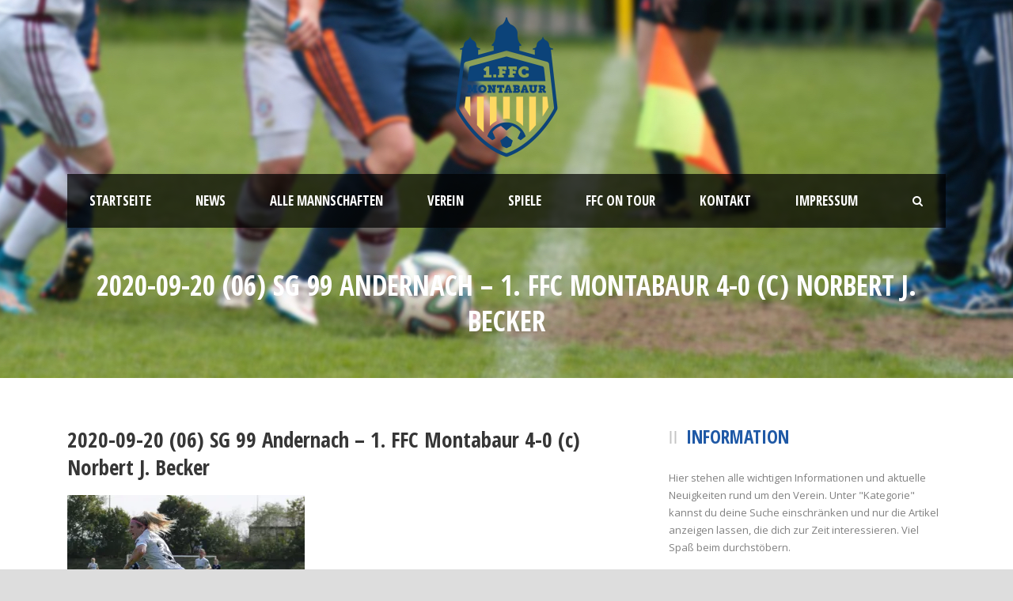

--- FILE ---
content_type: text/html; charset=UTF-8
request_url: https://ffc-montabaur.de/2020-09-20-06-sg-99-andernach-1-ffc-montabaur-4-0-c-norbert-j-becker
body_size: 9381
content:
<!DOCTYPE html>
<!--[if IE 7]><html class="ie ie7 ltie8 ltie9" lang="de"><![endif]-->
<!--[if IE 8]><html class="ie ie8 ltie9" lang="de"><![endif]-->
<!--[if !(IE 7) | !(IE 8)  ]><!-->
<html lang="de">
<!--<![endif]-->

<head>
	<meta charset="UTF-8" />
	<meta name="viewport" content="initial-scale = 1.0" />	<title>1. FFC Montabaur   &raquo; 2020-09-20 (06) SG 99 Andernach &#8211; 1. FFC Montabaur 4-0 (c) Norbert J. Becker</title>
	<link rel="pingback" href="https://ffc-montabaur.de/xmlrpc.php" />
	
	<link rel='dns-prefetch' href='//s0.wp.com' />
<link rel='dns-prefetch' href='//secure.gravatar.com' />
<link rel='dns-prefetch' href='//fonts.googleapis.com' />
<link rel='dns-prefetch' href='//s.w.org' />
<link rel="alternate" type="application/rss+xml" title="1. FFC Montabaur &raquo; Feed" href="https://ffc-montabaur.de/feed" />
<link rel="alternate" type="application/rss+xml" title="1. FFC Montabaur &raquo; Kommentar-Feed" href="https://ffc-montabaur.de/comments/feed" />
		<script type="text/javascript">
			window._wpemojiSettings = {"baseUrl":"https:\/\/s.w.org\/images\/core\/emoji\/11\/72x72\/","ext":".png","svgUrl":"https:\/\/s.w.org\/images\/core\/emoji\/11\/svg\/","svgExt":".svg","source":{"concatemoji":"https:\/\/ffc-montabaur.de\/wp-includes\/js\/wp-emoji-release.min.js?ver=4.9.28"}};
			!function(e,a,t){var n,r,o,i=a.createElement("canvas"),p=i.getContext&&i.getContext("2d");function s(e,t){var a=String.fromCharCode;p.clearRect(0,0,i.width,i.height),p.fillText(a.apply(this,e),0,0);e=i.toDataURL();return p.clearRect(0,0,i.width,i.height),p.fillText(a.apply(this,t),0,0),e===i.toDataURL()}function c(e){var t=a.createElement("script");t.src=e,t.defer=t.type="text/javascript",a.getElementsByTagName("head")[0].appendChild(t)}for(o=Array("flag","emoji"),t.supports={everything:!0,everythingExceptFlag:!0},r=0;r<o.length;r++)t.supports[o[r]]=function(e){if(!p||!p.fillText)return!1;switch(p.textBaseline="top",p.font="600 32px Arial",e){case"flag":return s([55356,56826,55356,56819],[55356,56826,8203,55356,56819])?!1:!s([55356,57332,56128,56423,56128,56418,56128,56421,56128,56430,56128,56423,56128,56447],[55356,57332,8203,56128,56423,8203,56128,56418,8203,56128,56421,8203,56128,56430,8203,56128,56423,8203,56128,56447]);case"emoji":return!s([55358,56760,9792,65039],[55358,56760,8203,9792,65039])}return!1}(o[r]),t.supports.everything=t.supports.everything&&t.supports[o[r]],"flag"!==o[r]&&(t.supports.everythingExceptFlag=t.supports.everythingExceptFlag&&t.supports[o[r]]);t.supports.everythingExceptFlag=t.supports.everythingExceptFlag&&!t.supports.flag,t.DOMReady=!1,t.readyCallback=function(){t.DOMReady=!0},t.supports.everything||(n=function(){t.readyCallback()},a.addEventListener?(a.addEventListener("DOMContentLoaded",n,!1),e.addEventListener("load",n,!1)):(e.attachEvent("onload",n),a.attachEvent("onreadystatechange",function(){"complete"===a.readyState&&t.readyCallback()})),(n=t.source||{}).concatemoji?c(n.concatemoji):n.wpemoji&&n.twemoji&&(c(n.twemoji),c(n.wpemoji)))}(window,document,window._wpemojiSettings);
		</script>
		<style type="text/css">
img.wp-smiley,
img.emoji {
	display: inline !important;
	border: none !important;
	box-shadow: none !important;
	height: 1em !important;
	width: 1em !important;
	margin: 0 .07em !important;
	vertical-align: -0.1em !important;
	background: none !important;
	padding: 0 !important;
}
</style>
<link rel='stylesheet' id='contact-form-7-css'  href='https://ffc-montabaur.de/wp-content/plugins/contact-form-7/includes/css/styles.css?ver=4.8' type='text/css' media='all' />
<link rel='stylesheet' id='style-css'  href='https://ffc-montabaur.de/wp-content/themes/realsoccer/style.css?ver=4.9.28' type='text/css' media='all' />
<link rel='stylesheet' id='Open-Sans-Condensed-google-font-css'  href='https://fonts.googleapis.com/css?family=Open+Sans+Condensed%3A300%2C300italic%2C700&#038;subset=greek%2Ccyrillic-ext%2Ccyrillic%2Clatin%2Clatin-ext%2Cvietnamese%2Cgreek-ext&#038;ver=4.9.28' type='text/css' media='all' />
<link rel='stylesheet' id='Open-Sans-google-font-css'  href='https://fonts.googleapis.com/css?family=Open+Sans%3A300%2C300italic%2Cregular%2Citalic%2C600%2C600italic%2C700%2C700italic%2C800%2C800italic&#038;subset=greek%2Ccyrillic-ext%2Ccyrillic%2Clatin%2Clatin-ext%2Cvietnamese%2Cgreek-ext&#038;ver=4.9.28' type='text/css' media='all' />
<link rel='stylesheet' id='ABeeZee-google-font-css'  href='https://fonts.googleapis.com/css?family=ABeeZee%3Aregular%2Citalic&#038;subset=latin&#038;ver=4.9.28' type='text/css' media='all' />
<link rel='stylesheet' id='superfish-css'  href='https://ffc-montabaur.de/wp-content/themes/realsoccer/plugins/superfish/css/superfish.css?ver=4.9.28' type='text/css' media='all' />
<link rel='stylesheet' id='dlmenu-css'  href='https://ffc-montabaur.de/wp-content/themes/realsoccer/plugins/dl-menu/component.css?ver=4.9.28' type='text/css' media='all' />
<link rel='stylesheet' id='font-awesome-css'  href='https://ffc-montabaur.de/wp-content/themes/realsoccer/plugins/font-awesome/css/font-awesome.min.css?ver=4.9.28' type='text/css' media='all' />
<!--[if lt IE 8]>
<link rel='stylesheet' id='font-awesome-ie7-css'  href='https://ffc-montabaur.de/wp-content/themes/realsoccer/plugins/font-awesome/css/font-awesome-ie7.min.css?ver=4.9.28' type='text/css' media='all' />
<![endif]-->
<link rel='stylesheet' id='jquery-fancybox-css'  href='https://ffc-montabaur.de/wp-content/themes/realsoccer/plugins/fancybox/jquery.fancybox.css?ver=4.9.28' type='text/css' media='all' />
<link rel='stylesheet' id='flexslider-css'  href='https://ffc-montabaur.de/wp-content/themes/realsoccer/plugins/flexslider/flexslider.css?ver=4.9.28' type='text/css' media='all' />
<link rel='stylesheet' id='style-responsive-css'  href='https://ffc-montabaur.de/wp-content/themes/realsoccer/stylesheet/style-responsive.css?ver=4.9.28' type='text/css' media='all' />
<link rel='stylesheet' id='style-custom-css'  href='https://ffc-montabaur.de/wp-content/themes/realsoccer/stylesheet/style-custom.css?ver=4.9.28' type='text/css' media='all' />
<link rel='stylesheet' id='ms-main-css'  href='https://ffc-montabaur.de/wp-content/plugins/masterslider/public/assets/css/masterslider.main.css?ver=2.25.4' type='text/css' media='all' />
<link rel='stylesheet' id='ms-custom-css'  href='https://ffc-montabaur.de/wp-content/uploads/masterslider/custom.css?ver=5.4' type='text/css' media='all' />
<link rel='stylesheet' id='jetpack_css-css'  href='https://ffc-montabaur.de/wp-content/plugins/jetpack/css/jetpack.css?ver=5.8.4' type='text/css' media='all' />
<script type='text/javascript' src='https://ffc-montabaur.de/wp-includes/js/jquery/jquery.js?ver=1.12.4'></script>
<script type='text/javascript' src='https://ffc-montabaur.de/wp-includes/js/jquery/jquery-migrate.min.js?ver=1.4.1'></script>
<script type='text/javascript'>
/* <![CDATA[ */
var related_posts_js_options = {"post_heading":"h4"};
/* ]]> */
</script>
<script type='text/javascript' src='https://ffc-montabaur.de/wp-content/plugins/jetpack/_inc/build/related-posts/related-posts.min.js?ver=20150408'></script>
<link rel='https://api.w.org/' href='https://ffc-montabaur.de/wp-json/' />
<link rel="EditURI" type="application/rsd+xml" title="RSD" href="https://ffc-montabaur.de/xmlrpc.php?rsd" />
<link rel="wlwmanifest" type="application/wlwmanifest+xml" href="https://ffc-montabaur.de/wp-includes/wlwmanifest.xml" /> 
<meta name="generator" content="WordPress 4.9.28" />
<link rel='shortlink' href='https://wp.me/a49o4o-2HC' />
<link rel="alternate" type="application/json+oembed" href="https://ffc-montabaur.de/wp-json/oembed/1.0/embed?url=https%3A%2F%2Fffc-montabaur.de%2F2020-09-20-06-sg-99-andernach-1-ffc-montabaur-4-0-c-norbert-j-becker" />
<link rel="alternate" type="text/xml+oembed" href="https://ffc-montabaur.de/wp-json/oembed/1.0/embed?url=https%3A%2F%2Fffc-montabaur.de%2F2020-09-20-06-sg-99-andernach-1-ffc-montabaur-4-0-c-norbert-j-becker&#038;format=xml" />
<script>var ms_grabbing_curosr='https://ffc-montabaur.de/wp-content/plugins/masterslider/public/assets/css/common/grabbing.cur',ms_grab_curosr='https://ffc-montabaur.de/wp-content/plugins/masterslider/public/assets/css/common/grab.cur';</script>
<meta name="generator" content="MasterSlider 2.25.4 - Responsive Touch Image Slider" />

<link rel='dns-prefetch' href='//v0.wordpress.com'/>
<link rel='dns-prefetch' href='//i0.wp.com'/>
<link rel='dns-prefetch' href='//i1.wp.com'/>
<link rel='dns-prefetch' href='//i2.wp.com'/>
<style type='text/css'>img#wpstats{display:none}</style><!-- load the script for older ie version -->
<!--[if lt IE 9]>
<script src="https://ffc-montabaur.de/wp-content/themes/realsoccer/javascript/html5.js" type="text/javascript"></script>
<script src="https://ffc-montabaur.de/wp-content/themes/realsoccer/plugins/easy-pie-chart/excanvas.js" type="text/javascript"></script>
<![endif]-->
		<style type="text/css">.recentcomments a{display:inline !important;padding:0 !important;margin:0 !important;}</style>
		
<!-- Jetpack Open Graph Tags -->
<meta property="og:type" content="article" />
<meta property="og:title" content="2020-09-20 (06) SG 99 Andernach &#8211; 1. FFC Montabaur 4-0 (c) Norbert J. Becker" />
<meta property="og:url" content="https://ffc-montabaur.de/2020-09-20-06-sg-99-andernach-1-ffc-montabaur-4-0-c-norbert-j-becker" />
<meta property="og:description" content="Besuche den Beitrag für mehr Info." />
<meta property="article:published_time" content="2020-09-21T09:32:05+00:00" />
<meta property="article:modified_time" content="2020-09-21T09:32:05+00:00" />
<meta property="og:site_name" content="1. FFC Montabaur" />
<meta property="og:image" content="https://ffc-montabaur.de/wp-content/uploads/2020/09/2020-09-20-06-SG-99-Andernach-1.-FFC-Montabaur-4-0-c-Norbert-J.-Becker.jpg" />
<meta property="og:locale" content="de_DE" />
<meta name="twitter:text:title" content="2020-09-20 (06) SG 99 Andernach &#8211; 1. FFC Montabaur 4-0 (c) Norbert J. Becker" />
<meta name="twitter:card" content="summary" />
<meta name="twitter:description" content="Besuche den Beitrag für mehr Info." />
			<style type="text/css" id="wp-custom-css">
				#social-media p {
    display: none;
}
div#vid-lotto > .wp-video {
    width: 100%!important;
    text-align: center;
}
div#vid-lotto .mejs-container{
	margin: 0 auto;
}			</style>
		
	<script type="text/javascript" src="https://www.fussball.de/static/layout/fbde2/egm//js/widget2.js"></script>
</head>

<body class="attachment attachment-template-default single single-attachment postid-10392 attachmentid-10392 attachment-jpeg _masterslider _msp_version_2.25.4">
<div class="body-wrapper  float-menu" data-home="https://ffc-montabaur.de" >
		<header class="gdlr-header-wrapper "  >
		<!-- top navigation -->
				
		<!-- logo -->
		<div class="gdlr-header-inner">
			<div class="gdlr-header-container container">
				<!-- logo -->
				<div class="gdlr-logo">
					<a href="https://ffc-montabaur.de" >
						<img src="https://i2.wp.com/ffc-montabaur.de/wp-content/uploads/2018/02/ffc_logo.png?fit=400%2C400&ssl=1" alt="" width="400" height="400" />						
					</a>
					<div class="gdlr-responsive-navigation dl-menuwrapper" id="gdlr-responsive-navigation" ><button class="dl-trigger">Open Menu</button><ul id="menu-main-menu" class="dl-menu gdlr-main-mobile-menu"><li id="menu-item-9552" class="menu-item menu-item-type-post_type menu-item-object-page menu-item-home menu-item-9552"><a href="https://ffc-montabaur.de/">Startseite</a></li>
<li id="menu-item-9551" class="menu-item menu-item-type-post_type menu-item-object-page menu-item-9551"><a href="https://ffc-montabaur.de/neuigkeiten">News</a></li>
<li id="menu-item-9549" class="menu-item menu-item-type-post_type menu-item-object-page menu-item-has-children menu-item-9549"><a href="https://ffc-montabaur.de/alle-mannschaften">Alle Mannschaften</a>
<ul class="dl-submenu">
	<li id="menu-item-9550" class="menu-item menu-item-type-post_type menu-item-object-page menu-item-9550"><a href="https://ffc-montabaur.de/alle-mannschaften/1-mannschaft">1. Mannschaft</a></li>
	<li id="menu-item-9624" class="menu-item menu-item-type-post_type menu-item-object-page menu-item-9624"><a href="https://ffc-montabaur.de/alle-mannschaften/2-mannschaft">2. Mannschaft</a></li>
	<li id="menu-item-9628" class="menu-item menu-item-type-post_type menu-item-object-page menu-item-9628"><a href="https://ffc-montabaur.de/alle-mannschaften/next-generation">Trainer / Betreuer unserer Juniorinnen</a></li>
	<li id="menu-item-9626" class="menu-item menu-item-type-post_type menu-item-object-page menu-item-9626"><a href="https://ffc-montabaur.de/alle-mannschaften/c-juniorinnen">B-Juniorinnen</a></li>
	<li id="menu-item-9627" class="menu-item menu-item-type-post_type menu-item-object-page menu-item-9627"><a href="https://ffc-montabaur.de/alle-mannschaften/d-juniorinnen">C-Juniorinnen</a></li>
	<li id="menu-item-10843" class="menu-item menu-item-type-post_type menu-item-object-page menu-item-10843"><a href="https://ffc-montabaur.de/d2-juniorinnen">D2-Juniorinnen</a></li>
	<li id="menu-item-10850" class="menu-item menu-item-type-post_type menu-item-object-page menu-item-10850"><a href="https://ffc-montabaur.de/e1-juniorinnen">E1-Juniorinnen</a></li>
	<li id="menu-item-10849" class="menu-item menu-item-type-post_type menu-item-object-page menu-item-10849"><a href="https://ffc-montabaur.de/d1-juniorinnen">D1-Juniorinnen</a></li>
</ul>
</li>
<li id="menu-item-9629" class="menu-item menu-item-type-post_type menu-item-object-page menu-item-has-children menu-item-9629"><a href="https://ffc-montabaur.de/verein">Verein</a>
<ul class="dl-submenu">
	<li id="menu-item-9630" class="menu-item menu-item-type-post_type menu-item-object-page menu-item-9630"><a href="https://ffc-montabaur.de/verein/vorstand">Vorstand</a></li>
	<li id="menu-item-9631" class="menu-item menu-item-type-post_type menu-item-object-page menu-item-9631"><a href="https://ffc-montabaur.de/verein/spielort">Spielort</a></li>
	<li id="menu-item-9632" class="menu-item menu-item-type-post_type menu-item-object-page menu-item-9632"><a href="https://ffc-montabaur.de/verein/sponsoren">Sponsoren</a></li>
	<li id="menu-item-9633" class="menu-item menu-item-type-post_type menu-item-object-page menu-item-9633"><a href="https://ffc-montabaur.de/verein/downloads">Downloads</a></li>
</ul>
</li>
<li id="menu-item-9640" class="menu-item menu-item-type-post_type menu-item-object-page menu-item-9640"><a href="https://ffc-montabaur.de/spielergebnisse">Spiele</a></li>
<li id="menu-item-9695" class="menu-item menu-item-type-taxonomy menu-item-object-category menu-item-9695"><a href="https://ffc-montabaur.de/category/fcc-on-tour">FFC ON TOUR</a></li>
<li id="menu-item-9638" class="menu-item menu-item-type-post_type menu-item-object-page menu-item-9638"><a href="https://ffc-montabaur.de/kontakt">Kontakt</a></li>
<li id="menu-item-9834" class="menu-item menu-item-type-post_type menu-item-object-page menu-item-9834"><a href="https://ffc-montabaur.de/impressum">Impressum</a></li>
</ul></div>						
				</div>
				
				<!-- navigation -->
				<div class="gdlr-navigation-wrapper"><div class="gdlr-navigation-container container"><nav class="gdlr-navigation" id="gdlr-main-navigation" role="navigation"><ul id="menu-main-menu-1" class="sf-menu gdlr-main-menu"><li  class="menu-item menu-item-type-post_type menu-item-object-page menu-item-home menu-item-9552menu-item menu-item-type-post_type menu-item-object-page menu-item-home menu-item-9552 gdlr-normal-menu"><a href="https://ffc-montabaur.de/">Startseite</a></li>
<li  class="menu-item menu-item-type-post_type menu-item-object-page menu-item-9551menu-item menu-item-type-post_type menu-item-object-page menu-item-9551 gdlr-normal-menu"><a href="https://ffc-montabaur.de/neuigkeiten">News</a></li>
<li  class="menu-item menu-item-type-post_type menu-item-object-page menu-item-has-children menu-item-9549menu-item menu-item-type-post_type menu-item-object-page menu-item-has-children menu-item-9549 gdlr-normal-menu"><a href="https://ffc-montabaur.de/alle-mannschaften">Alle Mannschaften</a>
<ul class="sub-menu">
	<li  class="menu-item menu-item-type-post_type menu-item-object-page menu-item-9550"><a href="https://ffc-montabaur.de/alle-mannschaften/1-mannschaft">1. Mannschaft</a></li>
	<li  class="menu-item menu-item-type-post_type menu-item-object-page menu-item-9624"><a href="https://ffc-montabaur.de/alle-mannschaften/2-mannschaft">2. Mannschaft</a></li>
	<li  class="menu-item menu-item-type-post_type menu-item-object-page menu-item-9628"><a href="https://ffc-montabaur.de/alle-mannschaften/next-generation">Trainer / Betreuer unserer Juniorinnen</a></li>
	<li  class="menu-item menu-item-type-post_type menu-item-object-page menu-item-9626"><a href="https://ffc-montabaur.de/alle-mannschaften/c-juniorinnen">B-Juniorinnen</a></li>
	<li  class="menu-item menu-item-type-post_type menu-item-object-page menu-item-9627"><a href="https://ffc-montabaur.de/alle-mannschaften/d-juniorinnen">C-Juniorinnen</a></li>
	<li  class="menu-item menu-item-type-post_type menu-item-object-page menu-item-10843"><a href="https://ffc-montabaur.de/d2-juniorinnen">D2-Juniorinnen</a></li>
	<li  class="menu-item menu-item-type-post_type menu-item-object-page menu-item-10850"><a href="https://ffc-montabaur.de/e1-juniorinnen">E1-Juniorinnen</a></li>
	<li  class="menu-item menu-item-type-post_type menu-item-object-page menu-item-10849"><a href="https://ffc-montabaur.de/d1-juniorinnen">D1-Juniorinnen</a></li>
</ul>
</li>
<li  class="menu-item menu-item-type-post_type menu-item-object-page menu-item-has-children menu-item-9629menu-item menu-item-type-post_type menu-item-object-page menu-item-has-children menu-item-9629 gdlr-normal-menu"><a href="https://ffc-montabaur.de/verein">Verein</a>
<ul class="sub-menu">
	<li  class="menu-item menu-item-type-post_type menu-item-object-page menu-item-9630"><a href="https://ffc-montabaur.de/verein/vorstand">Vorstand</a></li>
	<li  class="menu-item menu-item-type-post_type menu-item-object-page menu-item-9631"><a href="https://ffc-montabaur.de/verein/spielort">Spielort</a></li>
	<li  class="menu-item menu-item-type-post_type menu-item-object-page menu-item-9632"><a href="https://ffc-montabaur.de/verein/sponsoren">Sponsoren</a></li>
	<li  class="menu-item menu-item-type-post_type menu-item-object-page menu-item-9633"><a href="https://ffc-montabaur.de/verein/downloads">Downloads</a></li>
</ul>
</li>
<li  class="menu-item menu-item-type-post_type menu-item-object-page menu-item-9640menu-item menu-item-type-post_type menu-item-object-page menu-item-9640 gdlr-normal-menu"><a href="https://ffc-montabaur.de/spielergebnisse">Spiele</a></li>
<li  class="menu-item menu-item-type-taxonomy menu-item-object-category menu-item-9695menu-item menu-item-type-taxonomy menu-item-object-category menu-item-9695 gdlr-normal-menu"><a href="https://ffc-montabaur.de/category/fcc-on-tour">FFC ON TOUR</a></li>
<li  class="menu-item menu-item-type-post_type menu-item-object-page menu-item-9638menu-item menu-item-type-post_type menu-item-object-page menu-item-9638 gdlr-normal-menu"><a href="https://ffc-montabaur.de/kontakt">Kontakt</a></li>
<li  class="menu-item menu-item-type-post_type menu-item-object-page menu-item-9834menu-item menu-item-type-post_type menu-item-object-page menu-item-9834 gdlr-normal-menu"><a href="https://ffc-montabaur.de/impressum">Impressum</a></li>
</ul></nav><i class="icon-search gdlr-menu-search-button" id="gdlr-menu-search-button" ></i>
<div class="gdlr-menu-search" id="gdlr-menu-search">
	<form method="get" id="searchform" action="https://ffc-montabaur.de/">
				<div class="search-text">
			<input type="text" value="Type Keywords" name="s" autocomplete="off" data-default="Type Keywords" />
		</div>
		<input type="submit" value="" />
		<div class="clear"></div>
	</form>	
</div>	
<div class="clear"></div></div></div><div id="gdlr-header-substitute" ></div>	
				
				<div class="clear"></div>
			</div>
		</div>
		
			<div class="gdlr-page-title-wrapper" >
			<div class="gdlr-page-title-container container" >
				<h1 class="gdlr-page-title">2020-09-20 (06) SG 99 Andernach &#8211; 1. FFC Montabaur 4-0 (c) Norbert J. Becker</h1>
							</div>	
		</div>	
			<div class="clear"></div>
	</header>

		<div class="content-wrapper"><div class="gdlr-content">

		<div class="with-sidebar-wrapper">
		<div class="with-sidebar-container container">
			<div class="with-sidebar-left eight columns">
				<div class="with-sidebar-content twelve columns">
					<div class="gdlr-item gdlr-blog-full gdlr-item-start-content">
										
						<!-- get the content based on post format -->
						
<article id="post-10392" class="post-10392 attachment type-attachment status-inherit hentry">
	<div class="gdlr-standard-style">
				
		
		<div class="blog-content-wrapper" >
			<header class="post-header">
									<h1 class="gdlr-blog-title">2020-09-20 (06) SG 99 Andernach &#8211; 1. FFC Montabaur 4-0 (c) Norbert J. Becker</h1>
					
				
							
				<div class="clear"></div>
			</header><!-- entry-header -->

			<div class="gdlr-blog-content"><p class="attachment"><a href='https://i0.wp.com/ffc-montabaur.de/wp-content/uploads/2020/09/2020-09-20-06-SG-99-Andernach-1.-FFC-Montabaur-4-0-c-Norbert-J.-Becker.jpg?ssl=1'><img width="300" height="239" src="https://i0.wp.com/ffc-montabaur.de/wp-content/uploads/2020/09/2020-09-20-06-SG-99-Andernach-1.-FFC-Montabaur-4-0-c-Norbert-J.-Becker.jpg?fit=300%2C239&amp;ssl=1" class="attachment-medium size-medium" alt="" srcset="https://i0.wp.com/ffc-montabaur.de/wp-content/uploads/2020/09/2020-09-20-06-SG-99-Andernach-1.-FFC-Montabaur-4-0-c-Norbert-J.-Becker.jpg?w=1483&amp;ssl=1 1483w, https://i0.wp.com/ffc-montabaur.de/wp-content/uploads/2020/09/2020-09-20-06-SG-99-Andernach-1.-FFC-Montabaur-4-0-c-Norbert-J.-Becker.jpg?resize=300%2C239&amp;ssl=1 300w, https://i0.wp.com/ffc-montabaur.de/wp-content/uploads/2020/09/2020-09-20-06-SG-99-Andernach-1.-FFC-Montabaur-4-0-c-Norbert-J.-Becker.jpg?resize=768%2C612&amp;ssl=1 768w, https://i0.wp.com/ffc-montabaur.de/wp-content/uploads/2020/09/2020-09-20-06-SG-99-Andernach-1.-FFC-Montabaur-4-0-c-Norbert-J.-Becker.jpg?resize=1024%2C815&amp;ssl=1 1024w" sizes="(max-width: 300px) 100vw, 300px" data-attachment-id="10392" data-permalink="https://ffc-montabaur.de/2020-09-20-06-sg-99-andernach-1-ffc-montabaur-4-0-c-norbert-j-becker" data-orig-file="https://i0.wp.com/ffc-montabaur.de/wp-content/uploads/2020/09/2020-09-20-06-SG-99-Andernach-1.-FFC-Montabaur-4-0-c-Norbert-J.-Becker.jpg?fit=1483%2C1181&amp;ssl=1" data-orig-size="1483,1181" data-comments-opened="0" data-image-meta="{&quot;aperture&quot;:&quot;4&quot;,&quot;credit&quot;:&quot;&quot;,&quot;camera&quot;:&quot;NIKON D3300&quot;,&quot;caption&quot;:&quot;&quot;,&quot;created_timestamp&quot;:&quot;1600615536&quot;,&quot;copyright&quot;:&quot;&quot;,&quot;focal_length&quot;:&quot;55&quot;,&quot;iso&quot;:&quot;160&quot;,&quot;shutter_speed&quot;:&quot;0.001&quot;,&quot;title&quot;:&quot;&quot;,&quot;orientation&quot;:&quot;1&quot;}" data-image-title="2020-09-20 (06) SG 99 Andernach &#8211; 1. FFC Montabaur 4-0 (c) Norbert J. Becker" data-image-description="" data-medium-file="https://i0.wp.com/ffc-montabaur.de/wp-content/uploads/2020/09/2020-09-20-06-SG-99-Andernach-1.-FFC-Montabaur-4-0-c-Norbert-J.-Becker.jpg?fit=300%2C239&amp;ssl=1" data-large-file="https://i0.wp.com/ffc-montabaur.de/wp-content/uploads/2020/09/2020-09-20-06-SG-99-Andernach-1.-FFC-Montabaur-4-0-c-Norbert-J.-Becker.jpg?fit=960%2C764&amp;ssl=1" /></a></p>

<div id='jp-relatedposts' class='jp-relatedposts' >
	<h3 class="jp-relatedposts-headline"><em>Ähnliche Beiträge</em></h3>
</div></div>			
						<div class="gdlr-single-blog-tag">
							</div>
					</div> <!-- blog content wrapper -->
	</div>
</article><!-- #post -->						
						<div class="gdlr-social-share">
<span class="social-share-title">Share Post:</span>
	<a href="http://digg.com/submit?url=https://ffc-montabaur.de/2020-09-20-06-sg-99-andernach-1-ffc-montabaur-4-0-c-norbert-j-becker&#038;title=2020-09-20%20%2806%29%20SG%2099%20Andernach%20%26%238211%3B%201.%20FFC%20Montabaur%204-0%20%28c%29%20Norbert%20J.%20Becker" target="_blank">
		<img src="https://ffc-montabaur.de/wp-content/themes/realsoccer/images/dark/social-icon/digg.png" alt="digg-share" width="32" height="32" />
	</a>

	<a href="http://www.facebook.com/share.php?u=https://ffc-montabaur.de/2020-09-20-06-sg-99-andernach-1-ffc-montabaur-4-0-c-norbert-j-becker" target="_blank">
		<img src="https://ffc-montabaur.de/wp-content/themes/realsoccer/images/dark/social-icon/facebook.png" alt="facebook-share" width="32" height="32" />
	</a>

	<a href="https://plus.google.com/share?url=https://ffc-montabaur.de/2020-09-20-06-sg-99-andernach-1-ffc-montabaur-4-0-c-norbert-j-becker" onclick="javascript:window.open(this.href,'', 'menubar=no,toolbar=no,resizable=yes,scrollbars=yes,height=400,width=500');return false;">
		<img src="https://ffc-montabaur.de/wp-content/themes/realsoccer/images/dark/social-icon/google-plus.png" alt="google-share" width="32" height="32" />
	</a>

	<a href="http://www.linkedin.com/shareArticle?mini=true&#038;url=https://ffc-montabaur.de/2020-09-20-06-sg-99-andernach-1-ffc-montabaur-4-0-c-norbert-j-becker&#038;title=2020-09-20%20%2806%29%20SG%2099%20Andernach%20%26%238211%3B%201.%20FFC%20Montabaur%204-0%20%28c%29%20Norbert%20J.%20Becker" target="_blank">
		<img src="https://ffc-montabaur.de/wp-content/themes/realsoccer/images/dark/social-icon/linkedin.png" alt="linked-share" width="32" height="32" />
	</a>

	<a href="http://www.myspace.com/Modules/PostTo/Pages/?u=https://ffc-montabaur.de/2020-09-20-06-sg-99-andernach-1-ffc-montabaur-4-0-c-norbert-j-becker" target="_blank">
		<img src="https://ffc-montabaur.de/wp-content/themes/realsoccer/images/dark/social-icon/my-space.png" alt="my-space-share" width="32" height="32" />
	</a>

	<a href="http://pinterest.com/pin/create/button/?url=https://ffc-montabaur.de/2020-09-20-06-sg-99-andernach-1-ffc-montabaur-4-0-c-norbert-j-becker&media=https://i0.wp.com/ffc-montabaur.de/wp-content/uploads/2020/09/2020-09-20-06-SG-99-Andernach-1.-FFC-Montabaur-4-0-c-Norbert-J.-Becker.jpg?fit=960%2C764&ssl=1" class="pin-it-button" count-layout="horizontal" onclick="javascript:window.open(this.href,'', 'menubar=no,toolbar=no,resizable=yes,scrollbars=yes,height=300,width=600');return false;">
		<img src="https://ffc-montabaur.de/wp-content/themes/realsoccer/images/dark/social-icon/pinterest.png" alt="pinterest-share" width="32" height="32" />
	</a>	

	<a href="http://reddit.com/submit?url=https://ffc-montabaur.de/2020-09-20-06-sg-99-andernach-1-ffc-montabaur-4-0-c-norbert-j-becker&#038;title=2020-09-20%20%2806%29%20SG%2099%20Andernach%20%26%238211%3B%201.%20FFC%20Montabaur%204-0%20%28c%29%20Norbert%20J.%20Becker" target="_blank">
		<img src="https://ffc-montabaur.de/wp-content/themes/realsoccer/images/dark/social-icon/reddit.png" alt="reddit-share" width="32" height="32" />
	</a>

	<a href="http://www.stumbleupon.com/submit?url=https://ffc-montabaur.de/2020-09-20-06-sg-99-andernach-1-ffc-montabaur-4-0-c-norbert-j-becker&#038;title=2020-09-20%20%2806%29%20SG%2099%20Andernach%20%26%238211%3B%201.%20FFC%20Montabaur%204-0%20%28c%29%20Norbert%20J.%20Becker" target="_blank">
		<img src="https://ffc-montabaur.de/wp-content/themes/realsoccer/images/dark/social-icon/stumble-upon.png" alt="stumble-upon-share" width="32" height="32" />
	</a>

	
<div class="clear"></div>
</div>
									
						<nav class="gdlr-single-nav">
							<div class="previous-nav"><a href="https://ffc-montabaur.de/2020-09-20-06-sg-99-andernach-1-ffc-montabaur-4-0-c-norbert-j-becker" rel="prev"><i class="icon-angle-left"></i><span>2020-09-20 (06) SG 99 Andernach &#8211; 1. FFC Montabaur 4-0 (c) Norbert J. Becker</span></a></div>														<div class="clear"></div>
						</nav><!-- .nav-single -->

						<!-- abou author section -->
													<div class="gdlr-post-author">
							<h3 class="post-author-title" >About Post Author</h3>
							<div class="post-author-avartar"><img alt='' src='https://secure.gravatar.com/avatar/b2f4468d59b6bbdfdd7c856ca64c0c5b?s=90&#038;d=mm&#038;r=g' srcset='https://secure.gravatar.com/avatar/b2f4468d59b6bbdfdd7c856ca64c0c5b?s=180&#038;d=mm&#038;r=g 2x' class='avatar avatar-90 photo' height='90' width='90' /></div>
							<div class="post-author-content">
							<h4 class="post-author"><a href="https://ffc-montabaur.de/author/ffc_montabaur" title="Beiträge von 1. FFC Montabaur" rel="author">1. FFC Montabaur</a></h4>
														</div>
							<div class="clear"></div>
							</div>
												

						
<div id="comments" class="gdlr-comments-area">

</div><!-- gdlr-comment-area -->		
						
										</div>
				</div>
				
				<div class="clear"></div>
			</div>
			
<div class="gdlr-sidebar gdlr-right-sidebar four columns">
	<div class="gdlr-item-start-content sidebar-right-item" >
	<div id="text-2" class="widget widget_text gdlr-item gdlr-widget"><h3 class="gdlr-widget-title">Information</h3><div class="clear"></div>			<div class="textwidget">Hier stehen alle wichtigen Informationen und aktuelle Neuigkeiten rund um den Verein. Unter "Kategorie" kannst du deine Suche einschränken und nur die Artikel anzeigen lassen, die dich zur Zeit interessieren. 
Viel Spaß beim durchstöbern. </div>
		</div><div id="categories-4" class="widget widget_categories gdlr-item gdlr-widget"><h3 class="gdlr-widget-title">Kategorie</h3><div class="clear"></div>		<ul>
	<li class="cat-item cat-item-67"><a href="https://ffc-montabaur.de/category/1-frauenmannschaft" >1. Frauenmannschaft</a> (145)
</li>
	<li class="cat-item cat-item-69"><a href="https://ffc-montabaur.de/category/2-frauenmannschaft" >2. Frauenmannschaft</a> (73)
</li>
	<li class="cat-item cat-item-68"><a href="https://ffc-montabaur.de/category/b-juniorinnen" >B-Juniorinnen</a> (75)
</li>
	<li class="cat-item cat-item-65"><a href="https://ffc-montabaur.de/category/c-juniorinnen" >C-Juniorinnen</a> (25)
</li>
	<li class="cat-item cat-item-66"><a href="https://ffc-montabaur.de/category/d-juniorinnen" >D-Juniorinnen</a> (24)
</li>
	<li class="cat-item cat-item-73"><a href="https://ffc-montabaur.de/category/e-juniorinnen" >E-Juniorinnen</a> (23)
</li>
	<li class="cat-item cat-item-74"><a href="https://ffc-montabaur.de/category/next-generation" >Next Generation</a> (17)
</li>
	<li class="cat-item cat-item-72"><a href="https://ffc-montabaur.de/category/dbl-supercup-mtc" >DBL Supercup / MTC</a> (18)
</li>
	<li class="cat-item cat-item-63"><a href="https://ffc-montabaur.de/category/special" >Special Events</a> (26)
</li>
	<li class="cat-item cat-item-64"><a href="https://ffc-montabaur.de/category/fcc-on-tour" >FCC on Tour</a> (26)
</li>
	<li class="cat-item cat-item-71"><a href="https://ffc-montabaur.de/category/england" >England</a> (2)
</li>
	<li class="cat-item cat-item-62"><a href="https://ffc-montabaur.de/category/usa" >USA</a> (27)
</li>
	<li class="cat-item cat-item-70"><a href="https://ffc-montabaur.de/category/slowenien" >Slowenien</a> (1)
</li>
	<li class="cat-item cat-item-1"><a href="https://ffc-montabaur.de/category/uncategorized" >Uncategorized</a> (45)
</li>
		</ul>
</div>	</div>
</div>
			<div class="clear"></div>
		</div>				
	</div>				

</div><!-- gdlr-content -->
		<div class="clear" ></div>
	</div><!-- content wrapper -->

		

	
	<!-- sponsoren slider widget -->
	<div class="sponsor-wrapper" >
		<div class="gdlr-color-wrapper  gdlr-show-all no-skin" style="background-color: #f3f3f3; ">
			<div class="container">
				<div class="gdlr-banner-item-wrapper">
					<div class="gdlr-banner-images gdlr-item">
						<div class="flexslider" data-pausetime="7000" data-slidespeed="600" data-effect="fade" data-columns="5" data-type="carousel" data-nav-container="gdlr-banner-images">
							<div class="flex-viewport" style="overflow: hidden; position: relative;">
								<ul class="slides" style="width: 2600%; margin-left: -684px;">

																	 		<li style="width: 198px; float: left; display: block;">
								 			<a href="https://www.dbl.de/?keyword=dbl&device=c&network=g&gclid=Cj0KCQiAtJeNBhCVARIsANJUJ2FWhLfh2UzlnALDmlw0RMeOBZqVN4cBmU3f0ULHD_nZ6QWrYDb--kUaAncqEALw_wcB" target="_blank"><img src="https://ffc-montabaur.de/wp-content/uploads/2014/09/logo_dbl.png" width="117" height="75" draggable="false" src-orig="https://ffc-montabaur.de/wp-content/uploads/2014/09/logo_dbl.png" scale="2"></a>								 		</li>
								 									 		<li style="width: 198px; float: left; display: block;">
								 			<a href="https://www.lotto-rlp.de/home?gbn=6" target="_blank"><img src="https://ffc-montabaur.de/wp-content/uploads/2014/09/logo_lotto.png" width="117" height="75" draggable="false" src-orig="https://ffc-montabaur.de/wp-content/uploads/2014/09/logo_lotto.png" scale="2"></a>								 		</li>
								 									 		<li style="width: 198px; float: left; display: block;">
								 			<a href="https://www.spedition-michels.de/" target="_blank"><img src="https://ffc-montabaur.de/wp-content/uploads/2021/11/logo_michels.jpg" width="117" height="75" draggable="false" src-orig="https://ffc-montabaur.de/wp-content/uploads/2021/11/logo_michels.jpg" scale="2"></a>								 		</li>
								 									 		<li style="width: 198px; float: left; display: block;">
								 			<a href="https://www.sk-westerwald-sieg.de/de/home/ihre-sparkasse/ihre-sparkasse-vor-ort.html" target="_blank"><img src="https://ffc-montabaur.de/wp-content/uploads/2021/11/SparkasseWwSieg_weißroterHintergr.jpg" width="117" height="75" draggable="false" src-orig="https://ffc-montabaur.de/wp-content/uploads/2021/11/SparkasseWwSieg_weißroterHintergr.jpg" scale="2"></a>								 		</li>
								 									 		<li style="width: 198px; float: left; display: block;">
								 			<img src="https://ffc-montabaur.de/wp-content/uploads/2014/09/logo_adidas.png" width="117" height="75" draggable="false" src-orig="https://ffc-montabaur.de/wp-content/uploads/2014/09/logo_adidas.png" scale="2">								 		</li>
								 									 		<li style="width: 198px; float: left; display: block;">
								 			<a href="https://www.evm.de/privatkunden/" target="_blank"><img src="https://ffc-montabaur.de/wp-content/uploads/2021/11/logo_evm.png" width="117" height="75" draggable="false" src-orig="https://ffc-montabaur.de/wp-content/uploads/2021/11/logo_evm.png" scale="2"></a>								 		</li>
								 									 		<li style="width: 198px; float: left; display: block;">
								 			<a href="https://absolute-teamsport-hesse.de/" target="_blank"><img src="https://ffc-montabaur.de/wp-content/uploads/2021/11/BUS-Beschriftung_Sport-Hesse_2021-300x195.jpg" width="117" height="75" draggable="false" src-orig="https://ffc-montabaur.de/wp-content/uploads/2021/11/BUS-Beschriftung_Sport-Hesse_2021-300x195.jpg" scale="2"></a>								 		</li>
								 		 							</ul>
	 						</div>
	 					</div>
	 				</div>
	 			</div>
	 		</div>
	 	</div>
	 </div>
	 <!-- /sponsoren slider widget -->
								

	<footer class="footer-wrapper" >
				<div class="footer-container container">
										<div class="footer-column four columns" id="footer-widget-1" >
					<div id="text-5" class="widget widget_text gdlr-item gdlr-widget"><h3 class="gdlr-widget-title">Über Uns</h3><div class="clear"></div>			<div class="textwidget"><p>Der 1. FFC Montabaur/Ww.  e.V. wurde am 30. Mai 2005 gegründet und ist ein Verein für Frauen- und Mädchenfußball. Unsere Vereinsfarben sind Blau-Weiss. Ihr findet uns auf dem Sportplatz Eschelbach.</p>
<p><strong>Addresse</strong> : Nelkenstraße,<br />
56410 Montabaur-Eschelbach</p>
</div>
		</div>				</div>
										<div class="footer-column four columns" id="footer-widget-2" >
									</div>
										<div class="footer-column four columns" id="footer-widget-3" >
					<div id="text-10" class="widget widget_text gdlr-item gdlr-widget"><h3 class="gdlr-widget-title">Kontaktinformationen</h3><div class="clear"></div>			<div class="textwidget"><p><i class="gdlr-icon icon-phone" style="color: #444444; font-size: 16px; " ></i> 02602 - 90458</p>
<p><i class="gdlr-icon icon-time" style="color: #444444; font-size: 16px; " ></i> Täglich von 10:00-17:00 Uhr oder</p>
<p><i class="gdlr-icon icon-envelope" style="color: #444444; font-size: 16px; " ></i> kontakt@ffc-montabaur.de</p>
</div>
		</div>				</div>
									<div class="clear"></div>
		</div>
				
				<div class="copyright-wrapper">
			<div class="copyright-container container">
				<div class="copyright-left">
					© Copyright 2016, 1. FFC Montabaur				</div>
				<div class="copyright-right">
									</div>
				<div class="clear"></div>
			</div>
		</div>
			</footer>
	</div> <!-- body-wrapper -->
	<div style="display:none">
	<div class="grofile-hash-map-b2f4468d59b6bbdfdd7c856ca64c0c5b">
	</div>
	</div>
<script type="text/javascript"></script><script type='text/javascript' src='https://ffc-montabaur.de/wp-content/plugins/jetpack/_inc/build/photon/photon.min.js?ver=20130122'></script>
<script type='text/javascript'>
/* <![CDATA[ */
var wpcf7 = {"apiSettings":{"root":"https:\/\/ffc-montabaur.de\/wp-json\/","namespace":"contact-form-7\/v1"},"recaptcha":{"messages":{"empty":"Bitte best\u00e4tigen Sie, dass Sie keine Maschine sind."}}};
/* ]]> */
</script>
<script type='text/javascript' src='https://ffc-montabaur.de/wp-content/plugins/contact-form-7/includes/js/scripts.js?ver=4.8'></script>
<script type='text/javascript' src='https://ffc-montabaur.de/wp-content/plugins/goodlayers-soccer/javascript/gdlr-soccer.js?ver=1.0.0'></script>
<script type='text/javascript' src='https://s0.wp.com/wp-content/js/devicepx-jetpack.js?ver=202604'></script>
<script type='text/javascript' src='https://secure.gravatar.com/js/gprofiles.js?ver=2026Janaa'></script>
<script type='text/javascript'>
/* <![CDATA[ */
var WPGroHo = {"my_hash":""};
/* ]]> */
</script>
<script type='text/javascript' src='https://ffc-montabaur.de/wp-content/plugins/jetpack/modules/wpgroho.js?ver=4.9.28'></script>
<script type='text/javascript' src='https://ffc-montabaur.de/wp-content/themes/realsoccer/plugins/superfish/js/superfish.js?ver=1.0'></script>
<script type='text/javascript' src='https://ffc-montabaur.de/wp-includes/js/hoverIntent.min.js?ver=1.8.1'></script>
<script type='text/javascript' src='https://ffc-montabaur.de/wp-content/themes/realsoccer/plugins/dl-menu/modernizr.custom.js?ver=1.0'></script>
<script type='text/javascript' src='https://ffc-montabaur.de/wp-content/themes/realsoccer/plugins/dl-menu/jquery.dlmenu.js?ver=1.0'></script>
<script type='text/javascript' src='https://ffc-montabaur.de/wp-content/themes/realsoccer/plugins/jquery.easing.js?ver=1.0'></script>
<script type='text/javascript' src='https://ffc-montabaur.de/wp-content/themes/realsoccer/plugins/fancybox/jquery.fancybox.pack.js?ver=1.0'></script>
<script type='text/javascript' src='https://ffc-montabaur.de/wp-content/themes/realsoccer/plugins/fancybox/helpers/jquery.fancybox-media.js?ver=1.0'></script>
<script type='text/javascript' src='https://ffc-montabaur.de/wp-content/themes/realsoccer/plugins/fancybox/helpers/jquery.fancybox-thumbs.js?ver=1.0'></script>
<script type='text/javascript' src='https://ffc-montabaur.de/wp-content/themes/realsoccer/plugins/flexslider/jquery.flexslider.js?ver=1.0'></script>
<script type='text/javascript' src='https://ffc-montabaur.de/wp-content/themes/realsoccer/javascript/gdlr-script.js?ver=1.0'></script>
<script type='text/javascript' src='https://ffc-montabaur.de/wp-includes/js/wp-embed.min.js?ver=4.9.28'></script>
<script type='text/javascript' src='https://stats.wp.com/e-202604.js' async='async' defer='defer'></script>
<script type='text/javascript'>
	_stq = window._stq || [];
	_stq.push([ 'view', {v:'ext',j:'1:5.8.4',blog:'61342824',post:'10392',tz:'1',srv:'ffc-montabaur.de'} ]);
	_stq.push([ 'clickTrackerInit', '61342824', '10392' ]);
</script>
</body>
</html>